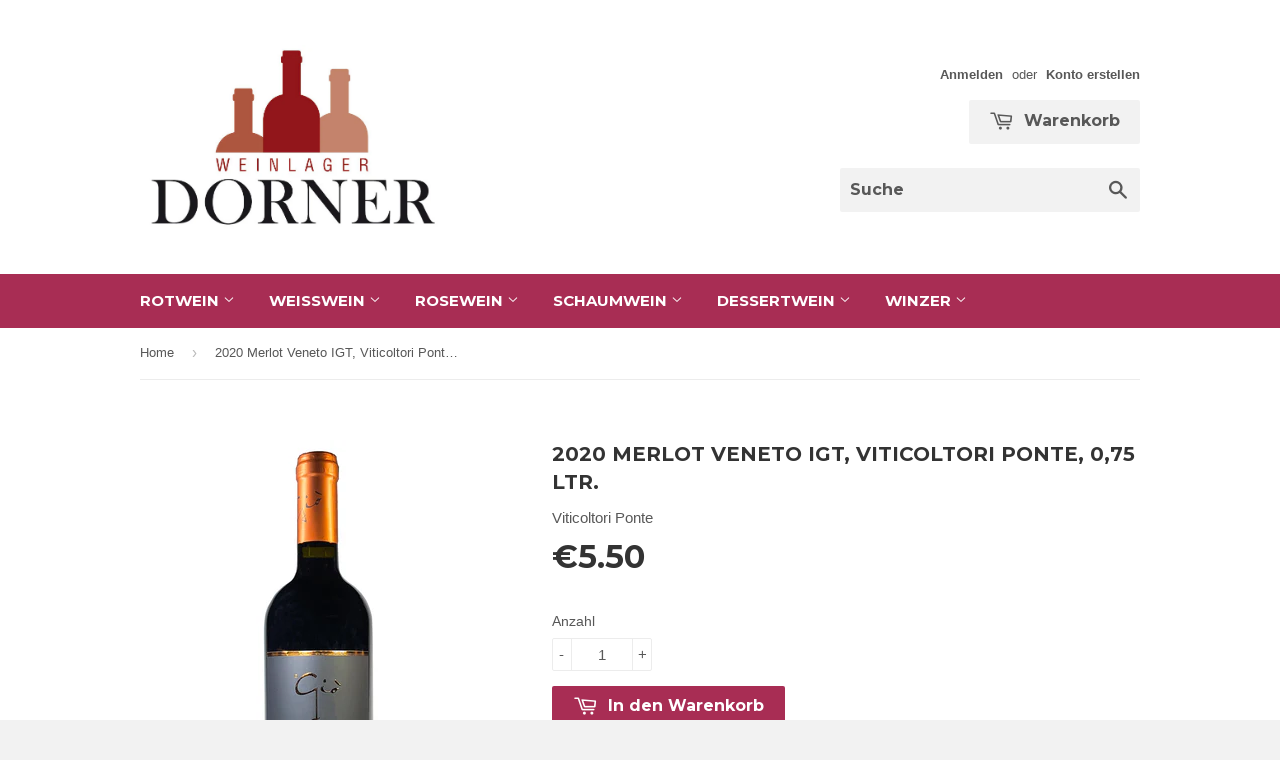

--- FILE ---
content_type: text/html; charset=utf-8
request_url: https://www.dorner-wein.de/products/2020-merlot-veneto-igt-viticoltori-ponte-0-75-ltr
body_size: 16081
content:
<!doctype html>
<!--[if lt IE 7]><html class="no-js lt-ie9 lt-ie8 lt-ie7" lang="de"> <![endif]-->
<!--[if IE 7]><html class="no-js lt-ie9 lt-ie8" lang="de"> <![endif]-->
<!--[if IE 8]><html class="no-js lt-ie9" lang="de"> <![endif]-->
<!--[if IE 9 ]><html class="ie9 no-js"> <![endif]-->
<!--[if (gt IE 9)|!(IE)]><!--> <html class="no-touch no-js"> <!--<![endif]-->
<head>

  <!-- Basic page needs ================================================== -->
  <meta charset="utf-8">
  <meta http-equiv="X-UA-Compatible" content="IE=edge,chrome=1">

  
  <link rel="shortcut icon" href="//www.dorner-wein.de/cdn/shop/t/5/assets/favicon.png?v=145323067934734754531761763204" type="image/png" />
  

  <!-- Title and description ================================================== -->
  <title>
  2020 Merlot Veneto IGT, Viticoltori Ponte, 0,75 ltr. &ndash; Dorner Weinlager
  </title>

  
  <meta name="description" content="2020 Merlot Veneto IGT, Viticoltori Ponte ✓ Topberatung bei Dorner Wein ✓ Direkt ab Lager ✓ Jetzt online kaufen!">
  

  <!-- Product meta ================================================== -->
  
  <meta property="og:type" content="product">
  <meta property="og:title" content="2020 Merlot Veneto IGT, Viticoltori Ponte, 0,75 ltr.">
  
  <meta property="og:image" content="http://www.dorner-wein.de/cdn/shop/files/PonteMerlot_c3b81580-6b53-4e1d-aa51-47bcf36b7741_grande.jpg?v=1683892849">
  <meta property="og:image:secure_url" content="https://www.dorner-wein.de/cdn/shop/files/PonteMerlot_c3b81580-6b53-4e1d-aa51-47bcf36b7741_grande.jpg?v=1683892849">
  
  <meta property="og:price:amount" content="5.50">
  <meta property="og:price:currency" content="EUR">


  <meta property="og:description" content="2020 Merlot Veneto IGT, Viticoltori Ponte ✓ Topberatung bei Dorner Wein ✓ Direkt ab Lager ✓ Jetzt online kaufen!">

  <meta property="og:url" content="https://www.dorner-wein.de/products/2020-merlot-veneto-igt-viticoltori-ponte-0-75-ltr">
  <meta property="og:site_name" content="Dorner Weinlager">

  
  
  
  <meta name="twitter:site" content="@">


  <meta name="twitter:card" content="product">
  <meta name="twitter:title" content="2020 Merlot Veneto IGT, Viticoltori Ponte, 0,75 ltr.">
  <meta name="twitter:description" content="Ponte Merlot Veneto IGT, 0,75 ltr.



Beschreibung


-


Passt zu


-


Rebsorten


Merlot


Ausbau


-


Alkohol in % Vol


12,0


Restzucker


k. A.


Säure


k. A.


Trinktemperatur


18-20° Grad


Hinweis


enthält Sulfite


Grundpreis


Preis pro 1 Liter 7,34 €



 
Gegebenenfalls fallen Versandkosten an.">
  <meta name="twitter:image" content="https://www.dorner-wein.de/cdn/shop/files/PonteMerlot_c3b81580-6b53-4e1d-aa51-47bcf36b7741_medium.jpg?v=1683892849">
  <meta name="twitter:image:width" content="240">
  <meta name="twitter:image:height" content="240">
  <meta name="twitter:label1" content="Price">
  <meta name="twitter:data1" content="&amp;euro;5.50 EUR">
  
  <meta name="twitter:label2" content="Brand">
  <meta name="twitter:data2" content="Viticoltori Ponte">
  



  <!-- Helpers ================================================== -->
  <link rel="canonical" href="https://www.dorner-wein.de/products/2020-merlot-veneto-igt-viticoltori-ponte-0-75-ltr">
  <meta name="viewport" content="width=device-width,initial-scale=1">

  
  <!-- Ajaxify Cart Plugin ================================================== -->
  <link href="//www.dorner-wein.de/cdn/shop/t/5/assets/ajaxify.scss.css?v=112523363752939129311761763204" rel="stylesheet" type="text/css" media="all" />
  

  <!-- CSS ================================================== -->
  <link href="//www.dorner-wein.de/cdn/shop/t/5/assets/timber.scss.css?v=90626405861530878661761833736" rel="stylesheet" type="text/css" media="all" />
  

  
    
    
    <link href="//fonts.googleapis.com/css?family=Montserrat:700" rel="stylesheet" type="text/css" media="all" />
  


  



  <!-- Header hook for plugins ================================================== -->
  <script>window.performance && window.performance.mark && window.performance.mark('shopify.content_for_header.start');</script><meta id="shopify-digital-wallet" name="shopify-digital-wallet" content="/6705717/digital_wallets/dialog">
<meta name="shopify-checkout-api-token" content="42fa6d36a1786643760ff0ea139281b4">
<link rel="alternate" type="application/json+oembed" href="https://www.dorner-wein.de/products/2020-merlot-veneto-igt-viticoltori-ponte-0-75-ltr.oembed">
<script async="async" src="/checkouts/internal/preloads.js?locale=de-DE"></script>
<link rel="preconnect" href="https://shop.app" crossorigin="anonymous">
<script async="async" src="https://shop.app/checkouts/internal/preloads.js?locale=de-DE&shop_id=6705717" crossorigin="anonymous"></script>
<script id="apple-pay-shop-capabilities" type="application/json">{"shopId":6705717,"countryCode":"DE","currencyCode":"EUR","merchantCapabilities":["supports3DS"],"merchantId":"gid:\/\/shopify\/Shop\/6705717","merchantName":"Dorner Weinlager","requiredBillingContactFields":["postalAddress","email"],"requiredShippingContactFields":["postalAddress","email"],"shippingType":"shipping","supportedNetworks":["visa","maestro","masterCard","amex"],"total":{"type":"pending","label":"Dorner Weinlager","amount":"1.00"},"shopifyPaymentsEnabled":true,"supportsSubscriptions":true}</script>
<script id="shopify-features" type="application/json">{"accessToken":"42fa6d36a1786643760ff0ea139281b4","betas":["rich-media-storefront-analytics"],"domain":"www.dorner-wein.de","predictiveSearch":true,"shopId":6705717,"locale":"de"}</script>
<script>var Shopify = Shopify || {};
Shopify.shop = "dorner-wein.myshopify.com";
Shopify.locale = "de";
Shopify.currency = {"active":"EUR","rate":"1.0"};
Shopify.country = "DE";
Shopify.theme = {"name":"Kopie von Supply","id":189098688776,"schema_name":null,"schema_version":null,"theme_store_id":679,"role":"main"};
Shopify.theme.handle = "null";
Shopify.theme.style = {"id":null,"handle":null};
Shopify.cdnHost = "www.dorner-wein.de/cdn";
Shopify.routes = Shopify.routes || {};
Shopify.routes.root = "/";</script>
<script type="module">!function(o){(o.Shopify=o.Shopify||{}).modules=!0}(window);</script>
<script>!function(o){function n(){var o=[];function n(){o.push(Array.prototype.slice.apply(arguments))}return n.q=o,n}var t=o.Shopify=o.Shopify||{};t.loadFeatures=n(),t.autoloadFeatures=n()}(window);</script>
<script>
  window.ShopifyPay = window.ShopifyPay || {};
  window.ShopifyPay.apiHost = "shop.app\/pay";
  window.ShopifyPay.redirectState = null;
</script>
<script id="shop-js-analytics" type="application/json">{"pageType":"product"}</script>
<script defer="defer" async type="module" src="//www.dorner-wein.de/cdn/shopifycloud/shop-js/modules/v2/client.init-shop-cart-sync_XknANqpX.de.esm.js"></script>
<script defer="defer" async type="module" src="//www.dorner-wein.de/cdn/shopifycloud/shop-js/modules/v2/chunk.common_DvdeXi9P.esm.js"></script>
<script type="module">
  await import("//www.dorner-wein.de/cdn/shopifycloud/shop-js/modules/v2/client.init-shop-cart-sync_XknANqpX.de.esm.js");
await import("//www.dorner-wein.de/cdn/shopifycloud/shop-js/modules/v2/chunk.common_DvdeXi9P.esm.js");

  window.Shopify.SignInWithShop?.initShopCartSync?.({"fedCMEnabled":true,"windoidEnabled":true});

</script>
<script>
  window.Shopify = window.Shopify || {};
  if (!window.Shopify.featureAssets) window.Shopify.featureAssets = {};
  window.Shopify.featureAssets['shop-js'] = {"shop-cart-sync":["modules/v2/client.shop-cart-sync_D9JQGxjh.de.esm.js","modules/v2/chunk.common_DvdeXi9P.esm.js"],"init-fed-cm":["modules/v2/client.init-fed-cm_DMo35JdQ.de.esm.js","modules/v2/chunk.common_DvdeXi9P.esm.js"],"init-windoid":["modules/v2/client.init-windoid_B3VvhkL7.de.esm.js","modules/v2/chunk.common_DvdeXi9P.esm.js"],"shop-cash-offers":["modules/v2/client.shop-cash-offers_CYQv6hn3.de.esm.js","modules/v2/chunk.common_DvdeXi9P.esm.js","modules/v2/chunk.modal_CkJq5XGD.esm.js"],"shop-button":["modules/v2/client.shop-button_Baq_RTkq.de.esm.js","modules/v2/chunk.common_DvdeXi9P.esm.js"],"init-shop-email-lookup-coordinator":["modules/v2/client.init-shop-email-lookup-coordinator_Bz_MA9Op.de.esm.js","modules/v2/chunk.common_DvdeXi9P.esm.js"],"shop-toast-manager":["modules/v2/client.shop-toast-manager_DCWfOqRF.de.esm.js","modules/v2/chunk.common_DvdeXi9P.esm.js"],"shop-login-button":["modules/v2/client.shop-login-button_caaxNUOr.de.esm.js","modules/v2/chunk.common_DvdeXi9P.esm.js","modules/v2/chunk.modal_CkJq5XGD.esm.js"],"avatar":["modules/v2/client.avatar_BTnouDA3.de.esm.js"],"init-shop-cart-sync":["modules/v2/client.init-shop-cart-sync_XknANqpX.de.esm.js","modules/v2/chunk.common_DvdeXi9P.esm.js"],"pay-button":["modules/v2/client.pay-button_CKXSOdRt.de.esm.js","modules/v2/chunk.common_DvdeXi9P.esm.js"],"init-shop-for-new-customer-accounts":["modules/v2/client.init-shop-for-new-customer-accounts_CbyP-mMl.de.esm.js","modules/v2/client.shop-login-button_caaxNUOr.de.esm.js","modules/v2/chunk.common_DvdeXi9P.esm.js","modules/v2/chunk.modal_CkJq5XGD.esm.js"],"init-customer-accounts-sign-up":["modules/v2/client.init-customer-accounts-sign-up_CDG_EMX9.de.esm.js","modules/v2/client.shop-login-button_caaxNUOr.de.esm.js","modules/v2/chunk.common_DvdeXi9P.esm.js","modules/v2/chunk.modal_CkJq5XGD.esm.js"],"shop-follow-button":["modules/v2/client.shop-follow-button_DKjGFHnv.de.esm.js","modules/v2/chunk.common_DvdeXi9P.esm.js","modules/v2/chunk.modal_CkJq5XGD.esm.js"],"checkout-modal":["modules/v2/client.checkout-modal_DiCgWgoC.de.esm.js","modules/v2/chunk.common_DvdeXi9P.esm.js","modules/v2/chunk.modal_CkJq5XGD.esm.js"],"init-customer-accounts":["modules/v2/client.init-customer-accounts_CBDBRCw9.de.esm.js","modules/v2/client.shop-login-button_caaxNUOr.de.esm.js","modules/v2/chunk.common_DvdeXi9P.esm.js","modules/v2/chunk.modal_CkJq5XGD.esm.js"],"lead-capture":["modules/v2/client.lead-capture_ASe7qa-m.de.esm.js","modules/v2/chunk.common_DvdeXi9P.esm.js","modules/v2/chunk.modal_CkJq5XGD.esm.js"],"shop-login":["modules/v2/client.shop-login_Cve_5msa.de.esm.js","modules/v2/chunk.common_DvdeXi9P.esm.js","modules/v2/chunk.modal_CkJq5XGD.esm.js"],"payment-terms":["modules/v2/client.payment-terms_D0YjRyyK.de.esm.js","modules/v2/chunk.common_DvdeXi9P.esm.js","modules/v2/chunk.modal_CkJq5XGD.esm.js"]};
</script>
<script id="__st">var __st={"a":6705717,"offset":3600,"reqid":"66a60a98-faa0-4c41-9624-3f2651aabd84-1768898826","pageurl":"www.dorner-wein.de\/products\/2020-merlot-veneto-igt-viticoltori-ponte-0-75-ltr","u":"e573578be3c5","p":"product","rtyp":"product","rid":8243735396616};</script>
<script>window.ShopifyPaypalV4VisibilityTracking = true;</script>
<script id="captcha-bootstrap">!function(){'use strict';const t='contact',e='account',n='new_comment',o=[[t,t],['blogs',n],['comments',n],[t,'customer']],c=[[e,'customer_login'],[e,'guest_login'],[e,'recover_customer_password'],[e,'create_customer']],r=t=>t.map((([t,e])=>`form[action*='/${t}']:not([data-nocaptcha='true']) input[name='form_type'][value='${e}']`)).join(','),a=t=>()=>t?[...document.querySelectorAll(t)].map((t=>t.form)):[];function s(){const t=[...o],e=r(t);return a(e)}const i='password',u='form_key',d=['recaptcha-v3-token','g-recaptcha-response','h-captcha-response',i],f=()=>{try{return window.sessionStorage}catch{return}},m='__shopify_v',_=t=>t.elements[u];function p(t,e,n=!1){try{const o=window.sessionStorage,c=JSON.parse(o.getItem(e)),{data:r}=function(t){const{data:e,action:n}=t;return t[m]||n?{data:e,action:n}:{data:t,action:n}}(c);for(const[e,n]of Object.entries(r))t.elements[e]&&(t.elements[e].value=n);n&&o.removeItem(e)}catch(o){console.error('form repopulation failed',{error:o})}}const l='form_type',E='cptcha';function T(t){t.dataset[E]=!0}const w=window,h=w.document,L='Shopify',v='ce_forms',y='captcha';let A=!1;((t,e)=>{const n=(g='f06e6c50-85a8-45c8-87d0-21a2b65856fe',I='https://cdn.shopify.com/shopifycloud/storefront-forms-hcaptcha/ce_storefront_forms_captcha_hcaptcha.v1.5.2.iife.js',D={infoText:'Durch hCaptcha geschützt',privacyText:'Datenschutz',termsText:'Allgemeine Geschäftsbedingungen'},(t,e,n)=>{const o=w[L][v],c=o.bindForm;if(c)return c(t,g,e,D).then(n);var r;o.q.push([[t,g,e,D],n]),r=I,A||(h.body.append(Object.assign(h.createElement('script'),{id:'captcha-provider',async:!0,src:r})),A=!0)});var g,I,D;w[L]=w[L]||{},w[L][v]=w[L][v]||{},w[L][v].q=[],w[L][y]=w[L][y]||{},w[L][y].protect=function(t,e){n(t,void 0,e),T(t)},Object.freeze(w[L][y]),function(t,e,n,w,h,L){const[v,y,A,g]=function(t,e,n){const i=e?o:[],u=t?c:[],d=[...i,...u],f=r(d),m=r(i),_=r(d.filter((([t,e])=>n.includes(e))));return[a(f),a(m),a(_),s()]}(w,h,L),I=t=>{const e=t.target;return e instanceof HTMLFormElement?e:e&&e.form},D=t=>v().includes(t);t.addEventListener('submit',(t=>{const e=I(t);if(!e)return;const n=D(e)&&!e.dataset.hcaptchaBound&&!e.dataset.recaptchaBound,o=_(e),c=g().includes(e)&&(!o||!o.value);(n||c)&&t.preventDefault(),c&&!n&&(function(t){try{if(!f())return;!function(t){const e=f();if(!e)return;const n=_(t);if(!n)return;const o=n.value;o&&e.removeItem(o)}(t);const e=Array.from(Array(32),(()=>Math.random().toString(36)[2])).join('');!function(t,e){_(t)||t.append(Object.assign(document.createElement('input'),{type:'hidden',name:u})),t.elements[u].value=e}(t,e),function(t,e){const n=f();if(!n)return;const o=[...t.querySelectorAll(`input[type='${i}']`)].map((({name:t})=>t)),c=[...d,...o],r={};for(const[a,s]of new FormData(t).entries())c.includes(a)||(r[a]=s);n.setItem(e,JSON.stringify({[m]:1,action:t.action,data:r}))}(t,e)}catch(e){console.error('failed to persist form',e)}}(e),e.submit())}));const S=(t,e)=>{t&&!t.dataset[E]&&(n(t,e.some((e=>e===t))),T(t))};for(const o of['focusin','change'])t.addEventListener(o,(t=>{const e=I(t);D(e)&&S(e,y())}));const B=e.get('form_key'),M=e.get(l),P=B&&M;t.addEventListener('DOMContentLoaded',(()=>{const t=y();if(P)for(const e of t)e.elements[l].value===M&&p(e,B);[...new Set([...A(),...v().filter((t=>'true'===t.dataset.shopifyCaptcha))])].forEach((e=>S(e,t)))}))}(h,new URLSearchParams(w.location.search),n,t,e,['guest_login'])})(!0,!0)}();</script>
<script integrity="sha256-4kQ18oKyAcykRKYeNunJcIwy7WH5gtpwJnB7kiuLZ1E=" data-source-attribution="shopify.loadfeatures" defer="defer" src="//www.dorner-wein.de/cdn/shopifycloud/storefront/assets/storefront/load_feature-a0a9edcb.js" crossorigin="anonymous"></script>
<script crossorigin="anonymous" defer="defer" src="//www.dorner-wein.de/cdn/shopifycloud/storefront/assets/shopify_pay/storefront-65b4c6d7.js?v=20250812"></script>
<script data-source-attribution="shopify.dynamic_checkout.dynamic.init">var Shopify=Shopify||{};Shopify.PaymentButton=Shopify.PaymentButton||{isStorefrontPortableWallets:!0,init:function(){window.Shopify.PaymentButton.init=function(){};var t=document.createElement("script");t.src="https://www.dorner-wein.de/cdn/shopifycloud/portable-wallets/latest/portable-wallets.de.js",t.type="module",document.head.appendChild(t)}};
</script>
<script data-source-attribution="shopify.dynamic_checkout.buyer_consent">
  function portableWalletsHideBuyerConsent(e){var t=document.getElementById("shopify-buyer-consent"),n=document.getElementById("shopify-subscription-policy-button");t&&n&&(t.classList.add("hidden"),t.setAttribute("aria-hidden","true"),n.removeEventListener("click",e))}function portableWalletsShowBuyerConsent(e){var t=document.getElementById("shopify-buyer-consent"),n=document.getElementById("shopify-subscription-policy-button");t&&n&&(t.classList.remove("hidden"),t.removeAttribute("aria-hidden"),n.addEventListener("click",e))}window.Shopify?.PaymentButton&&(window.Shopify.PaymentButton.hideBuyerConsent=portableWalletsHideBuyerConsent,window.Shopify.PaymentButton.showBuyerConsent=portableWalletsShowBuyerConsent);
</script>
<script data-source-attribution="shopify.dynamic_checkout.cart.bootstrap">document.addEventListener("DOMContentLoaded",(function(){function t(){return document.querySelector("shopify-accelerated-checkout-cart, shopify-accelerated-checkout")}if(t())Shopify.PaymentButton.init();else{new MutationObserver((function(e,n){t()&&(Shopify.PaymentButton.init(),n.disconnect())})).observe(document.body,{childList:!0,subtree:!0})}}));
</script>
<link id="shopify-accelerated-checkout-styles" rel="stylesheet" media="screen" href="https://www.dorner-wein.de/cdn/shopifycloud/portable-wallets/latest/accelerated-checkout-backwards-compat.css" crossorigin="anonymous">
<style id="shopify-accelerated-checkout-cart">
        #shopify-buyer-consent {
  margin-top: 1em;
  display: inline-block;
  width: 100%;
}

#shopify-buyer-consent.hidden {
  display: none;
}

#shopify-subscription-policy-button {
  background: none;
  border: none;
  padding: 0;
  text-decoration: underline;
  font-size: inherit;
  cursor: pointer;
}

#shopify-subscription-policy-button::before {
  box-shadow: none;
}

      </style>

<script>window.performance && window.performance.mark && window.performance.mark('shopify.content_for_header.end');</script>

  

<!--[if lt IE 9]>
<script src="//html5shiv.googlecode.com/svn/trunk/html5.js" type="text/javascript"></script>
<script src="//www.dorner-wein.de/cdn/shop/t/5/assets/respond.min.js?v=52248677837542619231761763204" type="text/javascript"></script>
<link href="//www.dorner-wein.de/cdn/shop/t/5/assets/respond-proxy.html" id="respond-proxy" rel="respond-proxy" />
<link href="//www.dorner-wein.de/search?q=7c949bf7e1fcb142c2e5428fcdb5b6bd" id="respond-redirect" rel="respond-redirect" />
<script src="//www.dorner-wein.de/search?q=7c949bf7e1fcb142c2e5428fcdb5b6bd" type="text/javascript"></script>
<![endif]-->


  
  

  <script src="//ajax.googleapis.com/ajax/libs/jquery/1.11.0/jquery.min.js" type="text/javascript"></script>
  <script src="//www.dorner-wein.de/cdn/shop/t/5/assets/modernizr.min.js?v=26620055551102246001761763204" type="text/javascript"></script>
<meta name="google-site-verification" content="hiLfCrtcuRpLVFuSJvd7Nj4TksKx5hgzCbK_Hx1EwT8" />
<link href="https://monorail-edge.shopifysvc.com" rel="dns-prefetch">
<script>(function(){if ("sendBeacon" in navigator && "performance" in window) {try {var session_token_from_headers = performance.getEntriesByType('navigation')[0].serverTiming.find(x => x.name == '_s').description;} catch {var session_token_from_headers = undefined;}var session_cookie_matches = document.cookie.match(/_shopify_s=([^;]*)/);var session_token_from_cookie = session_cookie_matches && session_cookie_matches.length === 2 ? session_cookie_matches[1] : "";var session_token = session_token_from_headers || session_token_from_cookie || "";function handle_abandonment_event(e) {var entries = performance.getEntries().filter(function(entry) {return /monorail-edge.shopifysvc.com/.test(entry.name);});if (!window.abandonment_tracked && entries.length === 0) {window.abandonment_tracked = true;var currentMs = Date.now();var navigation_start = performance.timing.navigationStart;var payload = {shop_id: 6705717,url: window.location.href,navigation_start,duration: currentMs - navigation_start,session_token,page_type: "product"};window.navigator.sendBeacon("https://monorail-edge.shopifysvc.com/v1/produce", JSON.stringify({schema_id: "online_store_buyer_site_abandonment/1.1",payload: payload,metadata: {event_created_at_ms: currentMs,event_sent_at_ms: currentMs}}));}}window.addEventListener('pagehide', handle_abandonment_event);}}());</script>
<script id="web-pixels-manager-setup">(function e(e,d,r,n,o){if(void 0===o&&(o={}),!Boolean(null===(a=null===(i=window.Shopify)||void 0===i?void 0:i.analytics)||void 0===a?void 0:a.replayQueue)){var i,a;window.Shopify=window.Shopify||{};var t=window.Shopify;t.analytics=t.analytics||{};var s=t.analytics;s.replayQueue=[],s.publish=function(e,d,r){return s.replayQueue.push([e,d,r]),!0};try{self.performance.mark("wpm:start")}catch(e){}var l=function(){var e={modern:/Edge?\/(1{2}[4-9]|1[2-9]\d|[2-9]\d{2}|\d{4,})\.\d+(\.\d+|)|Firefox\/(1{2}[4-9]|1[2-9]\d|[2-9]\d{2}|\d{4,})\.\d+(\.\d+|)|Chrom(ium|e)\/(9{2}|\d{3,})\.\d+(\.\d+|)|(Maci|X1{2}).+ Version\/(15\.\d+|(1[6-9]|[2-9]\d|\d{3,})\.\d+)([,.]\d+|)( \(\w+\)|)( Mobile\/\w+|) Safari\/|Chrome.+OPR\/(9{2}|\d{3,})\.\d+\.\d+|(CPU[ +]OS|iPhone[ +]OS|CPU[ +]iPhone|CPU IPhone OS|CPU iPad OS)[ +]+(15[._]\d+|(1[6-9]|[2-9]\d|\d{3,})[._]\d+)([._]\d+|)|Android:?[ /-](13[3-9]|1[4-9]\d|[2-9]\d{2}|\d{4,})(\.\d+|)(\.\d+|)|Android.+Firefox\/(13[5-9]|1[4-9]\d|[2-9]\d{2}|\d{4,})\.\d+(\.\d+|)|Android.+Chrom(ium|e)\/(13[3-9]|1[4-9]\d|[2-9]\d{2}|\d{4,})\.\d+(\.\d+|)|SamsungBrowser\/([2-9]\d|\d{3,})\.\d+/,legacy:/Edge?\/(1[6-9]|[2-9]\d|\d{3,})\.\d+(\.\d+|)|Firefox\/(5[4-9]|[6-9]\d|\d{3,})\.\d+(\.\d+|)|Chrom(ium|e)\/(5[1-9]|[6-9]\d|\d{3,})\.\d+(\.\d+|)([\d.]+$|.*Safari\/(?![\d.]+ Edge\/[\d.]+$))|(Maci|X1{2}).+ Version\/(10\.\d+|(1[1-9]|[2-9]\d|\d{3,})\.\d+)([,.]\d+|)( \(\w+\)|)( Mobile\/\w+|) Safari\/|Chrome.+OPR\/(3[89]|[4-9]\d|\d{3,})\.\d+\.\d+|(CPU[ +]OS|iPhone[ +]OS|CPU[ +]iPhone|CPU IPhone OS|CPU iPad OS)[ +]+(10[._]\d+|(1[1-9]|[2-9]\d|\d{3,})[._]\d+)([._]\d+|)|Android:?[ /-](13[3-9]|1[4-9]\d|[2-9]\d{2}|\d{4,})(\.\d+|)(\.\d+|)|Mobile Safari.+OPR\/([89]\d|\d{3,})\.\d+\.\d+|Android.+Firefox\/(13[5-9]|1[4-9]\d|[2-9]\d{2}|\d{4,})\.\d+(\.\d+|)|Android.+Chrom(ium|e)\/(13[3-9]|1[4-9]\d|[2-9]\d{2}|\d{4,})\.\d+(\.\d+|)|Android.+(UC? ?Browser|UCWEB|U3)[ /]?(15\.([5-9]|\d{2,})|(1[6-9]|[2-9]\d|\d{3,})\.\d+)\.\d+|SamsungBrowser\/(5\.\d+|([6-9]|\d{2,})\.\d+)|Android.+MQ{2}Browser\/(14(\.(9|\d{2,})|)|(1[5-9]|[2-9]\d|\d{3,})(\.\d+|))(\.\d+|)|K[Aa][Ii]OS\/(3\.\d+|([4-9]|\d{2,})\.\d+)(\.\d+|)/},d=e.modern,r=e.legacy,n=navigator.userAgent;return n.match(d)?"modern":n.match(r)?"legacy":"unknown"}(),u="modern"===l?"modern":"legacy",c=(null!=n?n:{modern:"",legacy:""})[u],f=function(e){return[e.baseUrl,"/wpm","/b",e.hashVersion,"modern"===e.buildTarget?"m":"l",".js"].join("")}({baseUrl:d,hashVersion:r,buildTarget:u}),m=function(e){var d=e.version,r=e.bundleTarget,n=e.surface,o=e.pageUrl,i=e.monorailEndpoint;return{emit:function(e){var a=e.status,t=e.errorMsg,s=(new Date).getTime(),l=JSON.stringify({metadata:{event_sent_at_ms:s},events:[{schema_id:"web_pixels_manager_load/3.1",payload:{version:d,bundle_target:r,page_url:o,status:a,surface:n,error_msg:t},metadata:{event_created_at_ms:s}}]});if(!i)return console&&console.warn&&console.warn("[Web Pixels Manager] No Monorail endpoint provided, skipping logging."),!1;try{return self.navigator.sendBeacon.bind(self.navigator)(i,l)}catch(e){}var u=new XMLHttpRequest;try{return u.open("POST",i,!0),u.setRequestHeader("Content-Type","text/plain"),u.send(l),!0}catch(e){return console&&console.warn&&console.warn("[Web Pixels Manager] Got an unhandled error while logging to Monorail."),!1}}}}({version:r,bundleTarget:l,surface:e.surface,pageUrl:self.location.href,monorailEndpoint:e.monorailEndpoint});try{o.browserTarget=l,function(e){var d=e.src,r=e.async,n=void 0===r||r,o=e.onload,i=e.onerror,a=e.sri,t=e.scriptDataAttributes,s=void 0===t?{}:t,l=document.createElement("script"),u=document.querySelector("head"),c=document.querySelector("body");if(l.async=n,l.src=d,a&&(l.integrity=a,l.crossOrigin="anonymous"),s)for(var f in s)if(Object.prototype.hasOwnProperty.call(s,f))try{l.dataset[f]=s[f]}catch(e){}if(o&&l.addEventListener("load",o),i&&l.addEventListener("error",i),u)u.appendChild(l);else{if(!c)throw new Error("Did not find a head or body element to append the script");c.appendChild(l)}}({src:f,async:!0,onload:function(){if(!function(){var e,d;return Boolean(null===(d=null===(e=window.Shopify)||void 0===e?void 0:e.analytics)||void 0===d?void 0:d.initialized)}()){var d=window.webPixelsManager.init(e)||void 0;if(d){var r=window.Shopify.analytics;r.replayQueue.forEach((function(e){var r=e[0],n=e[1],o=e[2];d.publishCustomEvent(r,n,o)})),r.replayQueue=[],r.publish=d.publishCustomEvent,r.visitor=d.visitor,r.initialized=!0}}},onerror:function(){return m.emit({status:"failed",errorMsg:"".concat(f," has failed to load")})},sri:function(e){var d=/^sha384-[A-Za-z0-9+/=]+$/;return"string"==typeof e&&d.test(e)}(c)?c:"",scriptDataAttributes:o}),m.emit({status:"loading"})}catch(e){m.emit({status:"failed",errorMsg:(null==e?void 0:e.message)||"Unknown error"})}}})({shopId: 6705717,storefrontBaseUrl: "https://www.dorner-wein.de",extensionsBaseUrl: "https://extensions.shopifycdn.com/cdn/shopifycloud/web-pixels-manager",monorailEndpoint: "https://monorail-edge.shopifysvc.com/unstable/produce_batch",surface: "storefront-renderer",enabledBetaFlags: ["2dca8a86"],webPixelsConfigList: [{"id":"shopify-app-pixel","configuration":"{}","eventPayloadVersion":"v1","runtimeContext":"STRICT","scriptVersion":"0450","apiClientId":"shopify-pixel","type":"APP","privacyPurposes":["ANALYTICS","MARKETING"]},{"id":"shopify-custom-pixel","eventPayloadVersion":"v1","runtimeContext":"LAX","scriptVersion":"0450","apiClientId":"shopify-pixel","type":"CUSTOM","privacyPurposes":["ANALYTICS","MARKETING"]}],isMerchantRequest: false,initData: {"shop":{"name":"Dorner Weinlager","paymentSettings":{"currencyCode":"EUR"},"myshopifyDomain":"dorner-wein.myshopify.com","countryCode":"DE","storefrontUrl":"https:\/\/www.dorner-wein.de"},"customer":null,"cart":null,"checkout":null,"productVariants":[{"price":{"amount":5.5,"currencyCode":"EUR"},"product":{"title":"2020 Merlot Veneto IGT, Viticoltori Ponte, 0,75 ltr.","vendor":"Viticoltori Ponte","id":"8243735396616","untranslatedTitle":"2020 Merlot Veneto IGT, Viticoltori Ponte, 0,75 ltr.","url":"\/products\/2020-merlot-veneto-igt-viticoltori-ponte-0-75-ltr","type":"Rotwein"},"id":"44450875212040","image":{"src":"\/\/www.dorner-wein.de\/cdn\/shop\/files\/PonteMerlot_c3b81580-6b53-4e1d-aa51-47bcf36b7741.jpg?v=1683892849"},"sku":"","title":"Default Title","untranslatedTitle":"Default Title"}],"purchasingCompany":null},},"https://www.dorner-wein.de/cdn","fcfee988w5aeb613cpc8e4bc33m6693e112",{"modern":"","legacy":""},{"shopId":"6705717","storefrontBaseUrl":"https:\/\/www.dorner-wein.de","extensionBaseUrl":"https:\/\/extensions.shopifycdn.com\/cdn\/shopifycloud\/web-pixels-manager","surface":"storefront-renderer","enabledBetaFlags":"[\"2dca8a86\"]","isMerchantRequest":"false","hashVersion":"fcfee988w5aeb613cpc8e4bc33m6693e112","publish":"custom","events":"[[\"page_viewed\",{}],[\"product_viewed\",{\"productVariant\":{\"price\":{\"amount\":5.5,\"currencyCode\":\"EUR\"},\"product\":{\"title\":\"2020 Merlot Veneto IGT, Viticoltori Ponte, 0,75 ltr.\",\"vendor\":\"Viticoltori Ponte\",\"id\":\"8243735396616\",\"untranslatedTitle\":\"2020 Merlot Veneto IGT, Viticoltori Ponte, 0,75 ltr.\",\"url\":\"\/products\/2020-merlot-veneto-igt-viticoltori-ponte-0-75-ltr\",\"type\":\"Rotwein\"},\"id\":\"44450875212040\",\"image\":{\"src\":\"\/\/www.dorner-wein.de\/cdn\/shop\/files\/PonteMerlot_c3b81580-6b53-4e1d-aa51-47bcf36b7741.jpg?v=1683892849\"},\"sku\":\"\",\"title\":\"Default Title\",\"untranslatedTitle\":\"Default Title\"}}]]"});</script><script>
  window.ShopifyAnalytics = window.ShopifyAnalytics || {};
  window.ShopifyAnalytics.meta = window.ShopifyAnalytics.meta || {};
  window.ShopifyAnalytics.meta.currency = 'EUR';
  var meta = {"product":{"id":8243735396616,"gid":"gid:\/\/shopify\/Product\/8243735396616","vendor":"Viticoltori Ponte","type":"Rotwein","handle":"2020-merlot-veneto-igt-viticoltori-ponte-0-75-ltr","variants":[{"id":44450875212040,"price":550,"name":"2020 Merlot Veneto IGT, Viticoltori Ponte, 0,75 ltr.","public_title":null,"sku":""}],"remote":false},"page":{"pageType":"product","resourceType":"product","resourceId":8243735396616,"requestId":"66a60a98-faa0-4c41-9624-3f2651aabd84-1768898826"}};
  for (var attr in meta) {
    window.ShopifyAnalytics.meta[attr] = meta[attr];
  }
</script>
<script class="analytics">
  (function () {
    var customDocumentWrite = function(content) {
      var jquery = null;

      if (window.jQuery) {
        jquery = window.jQuery;
      } else if (window.Checkout && window.Checkout.$) {
        jquery = window.Checkout.$;
      }

      if (jquery) {
        jquery('body').append(content);
      }
    };

    var hasLoggedConversion = function(token) {
      if (token) {
        return document.cookie.indexOf('loggedConversion=' + token) !== -1;
      }
      return false;
    }

    var setCookieIfConversion = function(token) {
      if (token) {
        var twoMonthsFromNow = new Date(Date.now());
        twoMonthsFromNow.setMonth(twoMonthsFromNow.getMonth() + 2);

        document.cookie = 'loggedConversion=' + token + '; expires=' + twoMonthsFromNow;
      }
    }

    var trekkie = window.ShopifyAnalytics.lib = window.trekkie = window.trekkie || [];
    if (trekkie.integrations) {
      return;
    }
    trekkie.methods = [
      'identify',
      'page',
      'ready',
      'track',
      'trackForm',
      'trackLink'
    ];
    trekkie.factory = function(method) {
      return function() {
        var args = Array.prototype.slice.call(arguments);
        args.unshift(method);
        trekkie.push(args);
        return trekkie;
      };
    };
    for (var i = 0; i < trekkie.methods.length; i++) {
      var key = trekkie.methods[i];
      trekkie[key] = trekkie.factory(key);
    }
    trekkie.load = function(config) {
      trekkie.config = config || {};
      trekkie.config.initialDocumentCookie = document.cookie;
      var first = document.getElementsByTagName('script')[0];
      var script = document.createElement('script');
      script.type = 'text/javascript';
      script.onerror = function(e) {
        var scriptFallback = document.createElement('script');
        scriptFallback.type = 'text/javascript';
        scriptFallback.onerror = function(error) {
                var Monorail = {
      produce: function produce(monorailDomain, schemaId, payload) {
        var currentMs = new Date().getTime();
        var event = {
          schema_id: schemaId,
          payload: payload,
          metadata: {
            event_created_at_ms: currentMs,
            event_sent_at_ms: currentMs
          }
        };
        return Monorail.sendRequest("https://" + monorailDomain + "/v1/produce", JSON.stringify(event));
      },
      sendRequest: function sendRequest(endpointUrl, payload) {
        // Try the sendBeacon API
        if (window && window.navigator && typeof window.navigator.sendBeacon === 'function' && typeof window.Blob === 'function' && !Monorail.isIos12()) {
          var blobData = new window.Blob([payload], {
            type: 'text/plain'
          });

          if (window.navigator.sendBeacon(endpointUrl, blobData)) {
            return true;
          } // sendBeacon was not successful

        } // XHR beacon

        var xhr = new XMLHttpRequest();

        try {
          xhr.open('POST', endpointUrl);
          xhr.setRequestHeader('Content-Type', 'text/plain');
          xhr.send(payload);
        } catch (e) {
          console.log(e);
        }

        return false;
      },
      isIos12: function isIos12() {
        return window.navigator.userAgent.lastIndexOf('iPhone; CPU iPhone OS 12_') !== -1 || window.navigator.userAgent.lastIndexOf('iPad; CPU OS 12_') !== -1;
      }
    };
    Monorail.produce('monorail-edge.shopifysvc.com',
      'trekkie_storefront_load_errors/1.1',
      {shop_id: 6705717,
      theme_id: 189098688776,
      app_name: "storefront",
      context_url: window.location.href,
      source_url: "//www.dorner-wein.de/cdn/s/trekkie.storefront.cd680fe47e6c39ca5d5df5f0a32d569bc48c0f27.min.js"});

        };
        scriptFallback.async = true;
        scriptFallback.src = '//www.dorner-wein.de/cdn/s/trekkie.storefront.cd680fe47e6c39ca5d5df5f0a32d569bc48c0f27.min.js';
        first.parentNode.insertBefore(scriptFallback, first);
      };
      script.async = true;
      script.src = '//www.dorner-wein.de/cdn/s/trekkie.storefront.cd680fe47e6c39ca5d5df5f0a32d569bc48c0f27.min.js';
      first.parentNode.insertBefore(script, first);
    };
    trekkie.load(
      {"Trekkie":{"appName":"storefront","development":false,"defaultAttributes":{"shopId":6705717,"isMerchantRequest":null,"themeId":189098688776,"themeCityHash":"16014452891722303677","contentLanguage":"de","currency":"EUR","eventMetadataId":"664501f9-4b3d-4138-9bb8-a380ed360bf6"},"isServerSideCookieWritingEnabled":true,"monorailRegion":"shop_domain","enabledBetaFlags":["65f19447"]},"Session Attribution":{},"S2S":{"facebookCapiEnabled":false,"source":"trekkie-storefront-renderer","apiClientId":580111}}
    );

    var loaded = false;
    trekkie.ready(function() {
      if (loaded) return;
      loaded = true;

      window.ShopifyAnalytics.lib = window.trekkie;

      var originalDocumentWrite = document.write;
      document.write = customDocumentWrite;
      try { window.ShopifyAnalytics.merchantGoogleAnalytics.call(this); } catch(error) {};
      document.write = originalDocumentWrite;

      window.ShopifyAnalytics.lib.page(null,{"pageType":"product","resourceType":"product","resourceId":8243735396616,"requestId":"66a60a98-faa0-4c41-9624-3f2651aabd84-1768898826","shopifyEmitted":true});

      var match = window.location.pathname.match(/checkouts\/(.+)\/(thank_you|post_purchase)/)
      var token = match? match[1]: undefined;
      if (!hasLoggedConversion(token)) {
        setCookieIfConversion(token);
        window.ShopifyAnalytics.lib.track("Viewed Product",{"currency":"EUR","variantId":44450875212040,"productId":8243735396616,"productGid":"gid:\/\/shopify\/Product\/8243735396616","name":"2020 Merlot Veneto IGT, Viticoltori Ponte, 0,75 ltr.","price":"5.50","sku":"","brand":"Viticoltori Ponte","variant":null,"category":"Rotwein","nonInteraction":true,"remote":false},undefined,undefined,{"shopifyEmitted":true});
      window.ShopifyAnalytics.lib.track("monorail:\/\/trekkie_storefront_viewed_product\/1.1",{"currency":"EUR","variantId":44450875212040,"productId":8243735396616,"productGid":"gid:\/\/shopify\/Product\/8243735396616","name":"2020 Merlot Veneto IGT, Viticoltori Ponte, 0,75 ltr.","price":"5.50","sku":"","brand":"Viticoltori Ponte","variant":null,"category":"Rotwein","nonInteraction":true,"remote":false,"referer":"https:\/\/www.dorner-wein.de\/products\/2020-merlot-veneto-igt-viticoltori-ponte-0-75-ltr"});
      }
    });


        var eventsListenerScript = document.createElement('script');
        eventsListenerScript.async = true;
        eventsListenerScript.src = "//www.dorner-wein.de/cdn/shopifycloud/storefront/assets/shop_events_listener-3da45d37.js";
        document.getElementsByTagName('head')[0].appendChild(eventsListenerScript);

})();</script>
<script
  defer
  src="https://www.dorner-wein.de/cdn/shopifycloud/perf-kit/shopify-perf-kit-3.0.4.min.js"
  data-application="storefront-renderer"
  data-shop-id="6705717"
  data-render-region="gcp-us-east1"
  data-page-type="product"
  data-theme-instance-id="189098688776"
  data-theme-name=""
  data-theme-version=""
  data-monorail-region="shop_domain"
  data-resource-timing-sampling-rate="10"
  data-shs="true"
  data-shs-beacon="true"
  data-shs-export-with-fetch="true"
  data-shs-logs-sample-rate="1"
  data-shs-beacon-endpoint="https://www.dorner-wein.de/api/collect"
></script>
</head>

<body id="2020-merlot-veneto-igt-viticoltori-ponte-0-75-ltr" class="template-product" >

  <header class="site-header" role="banner">
    <div class="wrapper">

      <div class="grid--full">
        <div class="grid-item large--one-half">
          
            <div class="h1 header-logo large--left" itemscope itemtype="http://schema.org/Organization">
          
            
              <a href="/" itemprop="url">
                <img src="//www.dorner-wein.de/cdn/shop/t/5/assets/logo.png?v=169157792984212654771761763204" alt="Dorner Weinlager" itemprop="logo">
              </a>
            
          
            </div>
          
        </div>

        <div class="grid-item large--one-half text-center large--text-right">
          
            <div class="site-header--text-links medium-down--hide">
              

              
                <span class="site-header--meta-links medium-down--hide">
                  
                    <a href="/account/login" id="customer_login_link">Anmelden</a>
                    
                    <span class="site-header--spacer">oder</span>
                    <a href="/account/register" id="customer_register_link">Konto erstellen</a>
                    
                  
                </span>
              
            </div>

            <br class="medium-down--hide">
          

         

          <a href="/cart" class="header-cart-btn cart-toggle">
            <span class="icon icon-cart"></span>
            Warenkorb <span id="cartCount" class="hidden-count">0</span>
          </a><br><br> <form action="/search" method="get" class="search-bar" role="search" >
  <input type="hidden" name="type" value="product" cols="20">

  <input type="search" name="q" value="" placeholder="Suche" aria-label="Suche">
  <button type="submit" class="search-bar--submit icon-fallback-text">
    <span class="icon icon-search" aria-hidden="true"></span>
    <span class="fallback-text">Suche</span>
  </button>
</form>

        </div>
      </div>

    </div>
  </header>

  <nav class="nav-bar" role="navigation">
    <div class="wrapper">
      <form action="/search" method="get" class="search-bar" role="search" >
  <input type="hidden" name="type" value="product" cols="20">

  <input type="search" name="q" value="" placeholder="Suche" aria-label="Suche">
  <button type="submit" class="search-bar--submit icon-fallback-text">
    <span class="icon icon-search" aria-hidden="true"></span>
    <span class="fallback-text">Suche</span>
  </button>
</form>

      <ul class="site-nav" id="accessibleNav">
  
  <li class="large--hide"><a href="/">Home</a></li>
  
  
    
    
      <li class="site-nav--has-dropdown" aria-haspopup="true">
        <a href="/collections/rotwein">
          Rotwein
          <span class="icon-fallback-text">
            <span class="icon icon-arrow-down" aria-hidden="true"></span>
          </span>
        </a>
        <ul class="site-nav--dropdown">
          
            <li ><a href="/collections/rotwein-australien">Australien</a></li>
          
            <li ><a href="/collections/rotwein-deutschland">Deutschland</a></li>
          
            <li ><a href="/collections/rotwein-frankreich">Frankreich</a></li>
          
            <li ><a href="/collections/rotwein-italien">Italien</a></li>
          
            <li ><a href="/collections/rotwein-kalifornien">Kalifornien</a></li>
          
            <li ><a href="/collections/rotwein-osterreich">Österreich</a></li>
          
            <li ><a href="/collections/rotwein-portugal">Portugal</a></li>
          
            <li ><a href="/collections/rotwein-spanien">Spanien</a></li>
          
        </ul>
      </li>
    
  
    
    
      <li class="site-nav--has-dropdown" aria-haspopup="true">
        <a href="/collections/weisswein">
          Weisswein
          <span class="icon-fallback-text">
            <span class="icon icon-arrow-down" aria-hidden="true"></span>
          </span>
        </a>
        <ul class="site-nav--dropdown">
          
            <li ><a href="/collections/weisswein-deutschland">Deutschland</a></li>
          
            <li ><a href="/collections/weisswein-italien">Italien</a></li>
          
            <li ><a href="/collections/weisswein-osterreich">Österreich</a></li>
          
            <li ><a href="/collections/weisswein-portugal">Portugal</a></li>
          
            <li ><a href="/collections/weisswein-spanien">Spanien</a></li>
          
            <li ><a href="/collections/weisswein-frankreich">Frankreich</a></li>
          
        </ul>
      </li>
    
  
    
    
      <li class="site-nav--has-dropdown" aria-haspopup="true">
        <a href="/collections/rosewein">
          Rosewein
          <span class="icon-fallback-text">
            <span class="icon icon-arrow-down" aria-hidden="true"></span>
          </span>
        </a>
        <ul class="site-nav--dropdown">
          
            <li ><a href="/collections/rosewein-portugal">Portugal</a></li>
          
            <li ><a href="/collections/rosewein-spanien">Spanien</a></li>
          
            <li ><a href="/collections/rosewein-deutschland">Deutschland</a></li>
          
            <li ><a href="/collections/rosewein-italien">Italien</a></li>
          
            <li ><a href="/collections/rosewein-frankreich">Frankreich</a></li>
          
        </ul>
      </li>
    
  
    
    
      <li class="site-nav--has-dropdown" aria-haspopup="true">
        <a href="/collections/schaumwein">
          Schaumwein
          <span class="icon-fallback-text">
            <span class="icon icon-arrow-down" aria-hidden="true"></span>
          </span>
        </a>
        <ul class="site-nav--dropdown">
          
            <li ><a href="/collections/schaumwein-deutschland">Deutschland</a></li>
          
            <li ><a href="/collections/schaumwein-frankreich">Frankreich</a></li>
          
            <li ><a href="/collections/schaumwein-italien">Italien</a></li>
          
        </ul>
      </li>
    
  
    
    
      <li class="site-nav--has-dropdown" aria-haspopup="true">
        <a href="/collections/dessertwein">
          Dessertwein
          <span class="icon-fallback-text">
            <span class="icon icon-arrow-down" aria-hidden="true"></span>
          </span>
        </a>
        <ul class="site-nav--dropdown">
          
            <li ><a href="/collections/dessertwein-deutschland">Deutschland</a></li>
          
            <li ><a href="/collections/dessertwein-italien">Italien</a></li>
          
            <li ><a href="/collections/dessertwein-frankreich">Frankreich</a></li>
          
            <li ><a href="/collections/dessertwein-portugal">Portugal</a></li>
          
        </ul>
      </li>
    
  
    
    
      <li class="site-nav--has-dropdown" aria-haspopup="true">
        <a href="/collections/winzer">
          Winzer
          <span class="icon-fallback-text">
            <span class="icon icon-arrow-down" aria-hidden="true"></span>
          </span>
        </a>
        <ul class="site-nav--dropdown">
          
            <li ><a href="/collections/alain-jaume">Alain Jaume</a></li>
          
            <li ><a href="/collections/champagne-telmont">Champagne Telmont</a></li>
          
            <li ><a href="/collections/winzer-chateau-de-tracy">Château de Tracy</a></li>
          
            <li ><a href="/collections/comenda-grande">Comenda Grande</a></li>
          
            <li ><a href="/collections/domaine-cauhape">Domaine Cauhapé</a></li>
          
            <li ><a href="/collections/winzer-domaine-des-chaumes">Domaine des Chaumes</a></li>
          
            <li ><a href="/collections/gut-hermannsberg">Gut Hermannsberg</a></li>
          
            <li ><a href="/collections/winzer-la-cour-des-dames">La Cour des Dames</a></li>
          
            <li ><a href="/collections/winzer-les-vignerons-daghione">Les Vignerons d&#39;Aghione</a></li>
          
            <li ><a href="/collections/marchesi-antinori">Marchesi Antinori</a></li>
          
            <li ><a href="/collections/winzer-oliver-zeter">Oliver Zeter</a></li>
          
            <li ><a href="/collections/winzer-quinta-de-gomariz">Quinta de Gomariz</a></li>
          
            <li ><a href="/collections/villa-schinosa">Villa Schinosa</a></li>
          
            <li ><a href="/collections/winzer-viticoltori-ponte">Viticoltori Ponte</a></li>
          
            <li ><a href="/collections/weingut-bernhard">Weingut Bernhard</a></li>
          
            <li ><a href="/collections/weingut-burg-ravensburg">Weingut Burg Ravensburg</a></li>
          
            <li ><a href="/collections/weingut-doennhoff">Weingut Dönnhoff</a></li>
          
            <li ><a href="/collections/weingut-heitlinger">Weingut Heitlinger</a></li>
          
            <li ><a href="/collections/weingut-neuspergerhof">Weingut Neuspergerhof</a></li>
          
            <li ><a href="/collections/weingut-van-volxem">Weingut Van Volxem</a></li>
          
        </ul>
      </li>
    
  

  
    
      <li class="customer-navlink large--hide"><a href="/account/login" id="customer_login_link">Anmelden</a></li>
      
      <li class="customer-navlink large--hide"><a href="/account/register" id="customer_register_link">Kundenkonto erstellen</a></li>
      
    
  
</ul>

    </div>
  </nav>

  <div id="mobileNavBar">
    <div class="display-table-cell">
      <a class="menu-toggle mobileNavBar-link">Menü</a>
    </div>
    <div class="display-table-cell">
      <a href="/cart" class="cart-toggle mobileNavBar-link">
        <span class="icon icon-cart"></span>
        Warenkorb
      </a>
    </div>
  </div>

  <main class="wrapper main-content" role="main">

    




<nav class="breadcrumb" role="navigation" aria-label="breadcrumbs">
  <a href="/" title="Back to the frontpage">Home</a>

  

    
    <span class="divider" aria-hidden="true">&rsaquo;</span>
    <span class="breadcrumb--truncate">2020 Merlot Veneto IGT, Viticoltori Ponte, 0,75 ltr.</span>

  
   
 

</nav>



<div class="grid" itemscope itemtype="http://schema.org/Product">
  <meta itemprop="url" content="https://www.dorner-wein.de/products/2020-merlot-veneto-igt-viticoltori-ponte-0-75-ltr">
  <meta itemprop="image" content="//www.dorner-wein.de/cdn/shop/files/PonteMerlot_c3b81580-6b53-4e1d-aa51-47bcf36b7741_grande.jpg?v=1683892849">

  <div class="grid-item large--two-fifths">
    <div class="grid">
      <div class="grid-item large--eleven-twelfths text-center">
        <div class="product-photo-container" id="productPhoto">
          
          <img id="productPhotoImg" src="//www.dorner-wein.de/cdn/shop/files/PonteMerlot_c3b81580-6b53-4e1d-aa51-47bcf36b7741_large.jpg?v=1683892849" alt="2020 Merlot Veneto IGT, Viticoltori Ponte, 0,75 ltr."  data-zoom="//www.dorner-wein.de/cdn/shop/files/PonteMerlot_c3b81580-6b53-4e1d-aa51-47bcf36b7741_grande.jpg?v=1683892849">
        </div>
        

      </div>
    </div>

  </div>

  <div class="grid-item large--three-fifths">

    <h2 itemprop="name">2020 Merlot Veneto IGT, Viticoltori Ponte, 0,75 ltr.</h2>

    <div itemprop="offers" itemscope itemtype="http://schema.org/Offer">

      

      <meta itemprop="priceCurrency" content="EUR">
      <meta itemprop="price" content="&euro;5.50">

      
        <p class="product-meta" itemprop="brand">Viticoltori Ponte</p>
      

      <ul class="inline-list product-meta">
        <li>
          <span id="productPrice" class="h1">
            
  <small>&euro;5.50</small>


          </span>
        </li>
        
        
      </ul>

      <hr id="variantBreak" class="hr--clear hr--small">

      <link itemprop="availability" href="http://schema.org/InStock">

      <form action="/cart/add" method="post" enctype="multipart/form-data" id="addToCartForm">
        <select name="id" id="productSelect" class="product-variants">
          
            

              <option  selected="selected"  value="44450875212040">Default Title - &euro;5.50 EUR</option>

            
          
        </select>

        
          <label for="quantity" class="quantity-selector">Anzahl</label>
          <input type="number" id="quantity" name="quantity" value="1" min="1" class="quantity-selector">
        

        <button type="submit" name="add" id="addToCart" class="btn">
          <span class="icon icon-cart"></span>
          <span id="addToCartText">In den Warenkorb</span>
        </button>

        <span id="variantQuantity" class="variant-quantity"></span>
      </form>

      <hr>

    </div>

    <div class="product-description rte" itemprop="description">
      <h3>Ponte Merlot Veneto IGT, 0,75 ltr.</h3>
<table border="0">
<tbody>
<tr bgcolor="#dcdcdc">
<td><span style="color: #ffffff;"><b>Beschreibung</b></span></td>
</tr>
<tr>
<td bgcolor="#FFFFFF">-</td>
</tr>
<tr bgcolor="#dcdcdc">
<td><span style="color: #ffffff;"><b>Passt zu</b></span></td>
</tr>
<tr>
<td bgcolor="#FFFFFF">-</td>
</tr>
<tr bgcolor="#dcdcdc">
<td><span style="color: #ffffff;"><b>Rebsorten</b></span></td>
</tr>
<tr>
<td bgcolor="#FFFFFF">Merlot</td>
</tr>
<tr bgcolor="#dcdcdc">
<td><span style="color: #ffffff;"><b>Ausbau</b></span></td>
</tr>
<tr>
<td bgcolor="#FFFFFF">-</td>
</tr>
<tr bgcolor="#dcdcdc">
<td><span style="color: #ffffff;"><b>Alkohol in % Vol</b></span></td>
</tr>
<tr>
<td bgcolor="#FFFFFF">12,0</td>
</tr>
<tr bgcolor="#dcdcdc">
<td><span style="color: #ffffff;"><b>Restzucker</b></span></td>
</tr>
<tr>
<td bgcolor="#FFFFFF">k. A.</td>
</tr>
<tr bgcolor="#dcdcdc">
<td><span style="color: #ffffff;"><b>Säure</b></span></td>
</tr>
<tr>
<td bgcolor="#FFFFFF">k. A.</td>
</tr>
<tr bgcolor="#dcdcdc">
<td><span style="color: #ffffff;"><b>Trinktemperatur</b></span></td>
</tr>
<tr>
<td bgcolor="#FFFFFF">18-20° Grad</td>
</tr>
<tr bgcolor="#dcdcdc">
<td><span style="color: #ffffff;"><b>Hinweis</b></span></td>
</tr>
<tr>
<td bgcolor="#FFFFFF">enthält Sulfite</td>
</tr>
<tr bgcolor="#dcdcdc">
<td><span style="color: #ffffff;"><b>Grundpreis</b></span></td>
</tr>
<tr>
<td bgcolor="#FFFFFF">Preis pro 1 Liter 7,34 €</td>
</tr>
</tbody>
</table>
<p> </p>
<p><a href="http://www.dorner-wein.de/pages/agb">Gegebenenfalls fallen Versandkosten an.</a></p>
    </div>

    
      



<div class="social-sharing is-default" data-permalink="https://www.dorner-wein.de/products/2020-merlot-veneto-igt-viticoltori-ponte-0-75-ltr">

  
    <a target="_blank" href="//www.facebook.com/sharer.php?u=https://www.dorner-wein.de/products/2020-merlot-veneto-igt-viticoltori-ponte-0-75-ltr" class="share-facebook">
      <span class="icon icon-facebook"></span>
      <span class="share-title">Share</span>
      
        <span class="share-count">0</span>
      
    </a>
  

  
    <a target="_blank" href="//twitter.com/share?url=https://www.dorner-wein.de/products/2020-merlot-veneto-igt-viticoltori-ponte-0-75-ltr&amp;text=2020 Merlot Veneto IGT, Viticoltori Ponte, 0,75 ltr." class="share-twitter">
      <span class="icon icon-twitter"></span>
      <span class="share-title">Tweet</span>
      
        <span class="share-count">0</span>
      
    </a>
  

  

    

    

  

  

</div>
  <a href="//pinterest.com/pin/create/button/?url=https://www.dorner-wein.de/products/2020-merlot-veneto-igt-viticoltori-ponte-0-75-ltr&media=http://www.dorner-wein.de/cdn/shop/files/PonteMerlot_c3b81580-6b53-4e1d-aa51-47bcf36b7741_1024x1024.jpg&description=2020%20Merlot%20Veneto%20IGT,%20Viticoltori%20Ponte,%200,75%20ltr.%20%23italien" data-pin-do="buttonPin" data-pin-config="none">
  <img src="//assets.pinterest.com/images/pidgets/pinit_fg_en_rect_gray_20.png" />
</a>
<script async src="//assets.pinterest.com/js/pinit.js"></script>  

    

  </div>
</div>


  
  





  <hr>
  <span class="h1">Wir empfehlen auch:</span>
  <div class="grid-uniform">
    
    
    
      
        
          












<div class="grid-item large--one-fifth medium--one-third small--one-half sold-out">

  <a href="/collections/rotwein/products/1983-tignanello-toscana-igt-marcesi-antinori-0-75-ltr" class="product-grid-item">
    <div class="product-grid-image">
      <div class="product-grid-image--centered">
        
          <div class="badge badge--sold-out"><span class="badge-label">Ausverkauft</span></div>
        
        <img src="//www.dorner-wein.de/cdn/shop/files/Tignanello1983_large.jpg?v=1712747430" alt="1983 Tignanello, Toscana IGT, Marcesi Antinori, 0,75 ltr.">
      </div>
    </div>

    <p>1983 Tignanello, Toscana IGT, Marcesi Antinori, 0,75 ltr.</p>

    <div class="product-item--price">
      <span class="h1 medium--left">
        
  <small>&euro;189.00</small>


      </span>

      
    </div>

    
  </a>

</div>

        
      
    
      
        
          












<div class="grid-item large--one-fifth medium--one-third small--one-half sold-out">

  <a href="/collections/rotwein/products/1986-tignanello-toscana-igt-marcesi-antinori-0-75-ltr" class="product-grid-item">
    <div class="product-grid-image">
      <div class="product-grid-image--centered">
        
          <div class="badge badge--sold-out"><span class="badge-label">Ausverkauft</span></div>
        
        <img src="//www.dorner-wein.de/cdn/shop/files/Tignanello1986_large.jpg?v=1712749214" alt="1986 Tignanello, Toscana IGT, Marcesi Antinori, 0,75 ltr.">
      </div>
    </div>

    <p>1986 Tignanello, Toscana IGT, Marcesi Antinori, 0,75 ltr.</p>

    <div class="product-item--price">
      <span class="h1 medium--left">
        
  <small>&euro;179.00</small>


      </span>

      
    </div>

    
  </a>

</div>

        
      
    
      
        
          












<div class="grid-item large--one-fifth medium--one-third small--one-half">

  <a href="/collections/rotwein/products/1990-solaia-toscana-igt-marcesi-antinori-0-75-ltr" class="product-grid-item">
    <div class="product-grid-image">
      <div class="product-grid-image--centered">
        
        <img src="//www.dorner-wein.de/cdn/shop/products/Solaia1990_large.jpg?v=1681855199" alt="1990 Solaia, Toscana IGT, Marcesi Antinori, 0,75 ltr.">
      </div>
    </div>

    <p>1990 Solaia, Toscana IGT, Marcesi Antinori, 0,75 ltr.</p>

    <div class="product-item--price">
      <span class="h1 medium--left">
        
  <small>&euro;350.00</small>


      </span>

      
    </div>

    
  </a>

</div>

        
      
    
      
        
          












<div class="grid-item large--one-fifth medium--one-third small--one-half sold-out">

  <a href="/collections/rotwein/products/1993-tignanello-toscana-igt-marcesi-antinori-0-75-ltr" class="product-grid-item">
    <div class="product-grid-image">
      <div class="product-grid-image--centered">
        
          <div class="badge badge--sold-out"><span class="badge-label">Ausverkauft</span></div>
        
        <img src="//www.dorner-wein.de/cdn/shop/files/Tignanello1993_large.jpg?v=1753973072" alt="1993 Tignanello, Toscana IGT, Marcesi Antinori, 0,75 ltr.">
      </div>
    </div>

    <p>1993 Tignanello, Toscana IGT, Marcesi Antinori, 0,75 ltr.</p>

    <div class="product-item--price">
      <span class="h1 medium--left">
        
  <small>&euro;190.00</small>


      </span>

      
    </div>

    
  </a>

</div>

        
      
    
      
        
          












<div class="grid-item large--one-fifth medium--one-third small--one-half sold-out">

  <a href="/collections/rotwein/products/1999-saffredi-toscana-igt-fattoria-le-pupille-0-75-ltr" class="product-grid-item">
    <div class="product-grid-image">
      <div class="product-grid-image--centered">
        
          <div class="badge badge--sold-out"><span class="badge-label">Ausverkauft</span></div>
        
        <img src="//www.dorner-wein.de/cdn/shop/files/Saffredi1999_large.jpg?v=1739296970" alt="1999 Saffredi, Toscana IGT, Fattoria Le Pupille, 0,75 ltr.">
      </div>
    </div>

    <p>1999 Saffredi, Toscana IGT, Fattoria Le Pupille, 0,75 ltr.</p>

    <div class="product-item--price">
      <span class="h1 medium--left">
        
  <small>&euro;85.00</small>


      </span>

      
    </div>

    
  </a>

</div>

        
      
    
      
        
      
    
  </div>






<script src="//www.dorner-wein.de/cdn/shopifycloud/storefront/assets/themes_support/option_selection-b017cd28.js" type="text/javascript"></script>
<script>

  // Pre-loading product images, to avoid a lag when a thumbnail is clicked, or 
  // when a variant is selected that has a variant image.
  Shopify.Image.preload(["\/\/www.dorner-wein.de\/cdn\/shop\/files\/PonteMerlot_c3b81580-6b53-4e1d-aa51-47bcf36b7741.jpg?v=1683892849"], 'large');
  
  var selectCallback = function(variant, selector) {

    var $addToCart = $('#addToCart'),
        $productPrice = $('#productPrice'),
        $comparePrice = $('#comparePrice'),
        $variantQuantity = $('#variantQuantity'),
        $quantityElements = $('.quantity-selector, label + .js-qty'),
        $addToCartText = $('#addToCartText'),
        $featuredImage = $('#productPhotoImg');

    if (variant) {
      // Update variant image, if one is set
      // Call timber.switchImage function in shop.js
      if (variant.featured_image) {
        var newImg = variant.featured_image,
            el = $featuredImage[0];
        Shopify.Image.switchImage(newImg, el, timber.switchImage);
      }

      // Select a valid variant if available
      if (variant.available) {
        // We have a valid product variant, so enable the submit button
        $addToCart.removeClass('disabled').prop('disabled', false);
        $addToCartText.text('In den Warenkorb');

        // Show how many items are left, if below 10
        if (variant.inventory_management) {
          if (variant.inventory_quantity < 10 && variant.inventory_quantity > 0) {
            $variantQuantity.html('Noch ' + variant.inventory_quantity + ' verfügbar!').show();
          } else {
            $variantQuantity.hide();
          }
        }


        $quantityElements.show();
      } else {
        // Variant is sold out, disable the submit button
        $addToCart.addClass('disabled').prop('disabled', true);
        $addToCartText.text('Ausverkauft');
        $variantQuantity.hide();
        $quantityElements.hide();
      }

      // Regardless of stock, update the product price
      var customPriceFormat = timber.formatMoney( Shopify.formatMoney(variant.price, "&euro;{{amount}}") );
      $productPrice.html(customPriceFormat);

      // Also update and show the product's compare price if necessary
      if ( variant.compare_at_price > variant.price ) {
        var priceSaving = timber.formatSaleTag( Shopify.formatMoney(variant.compare_at_price - variant.price, "&euro;{{amount}}") );
        
        $comparePrice.html('Sie sparen ' + priceSaving).show();
      } else {
        $comparePrice.hide();
      }

    } else {
      // The variant doesn't exist, disable submit button.
      // This may be an error or notice that a specific variant is not available.
      $addToCart.addClass('disabled').prop('disabled', true);
      $addToCartText.text('Nicht verfügbar');
      $variantQuantity.hide();
      $quantityElements.hide();
    }
  };

  jQuery(function($) {
    new Shopify.OptionSelectors('productSelect', {
      product: {"id":8243735396616,"title":"2020 Merlot Veneto IGT, Viticoltori Ponte, 0,75 ltr.","handle":"2020-merlot-veneto-igt-viticoltori-ponte-0-75-ltr","description":"\u003ch3\u003ePonte Merlot Veneto IGT, 0,75 ltr.\u003c\/h3\u003e\n\u003ctable border=\"0\"\u003e\n\u003ctbody\u003e\n\u003ctr bgcolor=\"#dcdcdc\"\u003e\n\u003ctd\u003e\u003cspan style=\"color: #ffffff;\"\u003e\u003cb\u003eBeschreibung\u003c\/b\u003e\u003c\/span\u003e\u003c\/td\u003e\n\u003c\/tr\u003e\n\u003ctr\u003e\n\u003ctd bgcolor=\"#FFFFFF\"\u003e-\u003c\/td\u003e\n\u003c\/tr\u003e\n\u003ctr bgcolor=\"#dcdcdc\"\u003e\n\u003ctd\u003e\u003cspan style=\"color: #ffffff;\"\u003e\u003cb\u003ePasst zu\u003c\/b\u003e\u003c\/span\u003e\u003c\/td\u003e\n\u003c\/tr\u003e\n\u003ctr\u003e\n\u003ctd bgcolor=\"#FFFFFF\"\u003e-\u003c\/td\u003e\n\u003c\/tr\u003e\n\u003ctr bgcolor=\"#dcdcdc\"\u003e\n\u003ctd\u003e\u003cspan style=\"color: #ffffff;\"\u003e\u003cb\u003eRebsorten\u003c\/b\u003e\u003c\/span\u003e\u003c\/td\u003e\n\u003c\/tr\u003e\n\u003ctr\u003e\n\u003ctd bgcolor=\"#FFFFFF\"\u003eMerlot\u003c\/td\u003e\n\u003c\/tr\u003e\n\u003ctr bgcolor=\"#dcdcdc\"\u003e\n\u003ctd\u003e\u003cspan style=\"color: #ffffff;\"\u003e\u003cb\u003eAusbau\u003c\/b\u003e\u003c\/span\u003e\u003c\/td\u003e\n\u003c\/tr\u003e\n\u003ctr\u003e\n\u003ctd bgcolor=\"#FFFFFF\"\u003e-\u003c\/td\u003e\n\u003c\/tr\u003e\n\u003ctr bgcolor=\"#dcdcdc\"\u003e\n\u003ctd\u003e\u003cspan style=\"color: #ffffff;\"\u003e\u003cb\u003eAlkohol in % Vol\u003c\/b\u003e\u003c\/span\u003e\u003c\/td\u003e\n\u003c\/tr\u003e\n\u003ctr\u003e\n\u003ctd bgcolor=\"#FFFFFF\"\u003e12,0\u003c\/td\u003e\n\u003c\/tr\u003e\n\u003ctr bgcolor=\"#dcdcdc\"\u003e\n\u003ctd\u003e\u003cspan style=\"color: #ffffff;\"\u003e\u003cb\u003eRestzucker\u003c\/b\u003e\u003c\/span\u003e\u003c\/td\u003e\n\u003c\/tr\u003e\n\u003ctr\u003e\n\u003ctd bgcolor=\"#FFFFFF\"\u003ek. A.\u003c\/td\u003e\n\u003c\/tr\u003e\n\u003ctr bgcolor=\"#dcdcdc\"\u003e\n\u003ctd\u003e\u003cspan style=\"color: #ffffff;\"\u003e\u003cb\u003eSäure\u003c\/b\u003e\u003c\/span\u003e\u003c\/td\u003e\n\u003c\/tr\u003e\n\u003ctr\u003e\n\u003ctd bgcolor=\"#FFFFFF\"\u003ek. A.\u003c\/td\u003e\n\u003c\/tr\u003e\n\u003ctr bgcolor=\"#dcdcdc\"\u003e\n\u003ctd\u003e\u003cspan style=\"color: #ffffff;\"\u003e\u003cb\u003eTrinktemperatur\u003c\/b\u003e\u003c\/span\u003e\u003c\/td\u003e\n\u003c\/tr\u003e\n\u003ctr\u003e\n\u003ctd bgcolor=\"#FFFFFF\"\u003e18-20° Grad\u003c\/td\u003e\n\u003c\/tr\u003e\n\u003ctr bgcolor=\"#dcdcdc\"\u003e\n\u003ctd\u003e\u003cspan style=\"color: #ffffff;\"\u003e\u003cb\u003eHinweis\u003c\/b\u003e\u003c\/span\u003e\u003c\/td\u003e\n\u003c\/tr\u003e\n\u003ctr\u003e\n\u003ctd bgcolor=\"#FFFFFF\"\u003eenthält Sulfite\u003c\/td\u003e\n\u003c\/tr\u003e\n\u003ctr bgcolor=\"#dcdcdc\"\u003e\n\u003ctd\u003e\u003cspan style=\"color: #ffffff;\"\u003e\u003cb\u003eGrundpreis\u003c\/b\u003e\u003c\/span\u003e\u003c\/td\u003e\n\u003c\/tr\u003e\n\u003ctr\u003e\n\u003ctd bgcolor=\"#FFFFFF\"\u003ePreis pro 1 Liter 7,34 €\u003c\/td\u003e\n\u003c\/tr\u003e\n\u003c\/tbody\u003e\n\u003c\/table\u003e\n\u003cp\u003e \u003c\/p\u003e\n\u003cp\u003e\u003ca href=\"http:\/\/www.dorner-wein.de\/pages\/agb\"\u003eGegebenenfalls fallen Versandkosten an.\u003c\/a\u003e\u003c\/p\u003e","published_at":"2023-05-02T09:12:30+02:00","created_at":"2023-05-02T09:06:21+02:00","vendor":"Viticoltori Ponte","type":"Rotwein","tags":["Italien"],"price":550,"price_min":550,"price_max":550,"available":true,"price_varies":false,"compare_at_price":null,"compare_at_price_min":0,"compare_at_price_max":0,"compare_at_price_varies":false,"variants":[{"id":44450875212040,"title":"Default Title","option1":"Default Title","option2":null,"option3":null,"sku":"","requires_shipping":true,"taxable":true,"featured_image":null,"available":true,"name":"2020 Merlot Veneto IGT, Viticoltori Ponte, 0,75 ltr.","public_title":null,"options":["Default Title"],"price":550,"weight":1000,"compare_at_price":null,"inventory_quantity":-46,"inventory_management":null,"inventory_policy":"deny","barcode":"8005011001123","requires_selling_plan":false,"selling_plan_allocations":[]}],"images":["\/\/www.dorner-wein.de\/cdn\/shop\/files\/PonteMerlot_c3b81580-6b53-4e1d-aa51-47bcf36b7741.jpg?v=1683892849"],"featured_image":"\/\/www.dorner-wein.de\/cdn\/shop\/files\/PonteMerlot_c3b81580-6b53-4e1d-aa51-47bcf36b7741.jpg?v=1683892849","options":["Title"],"media":[{"alt":null,"id":36858769473800,"position":1,"preview_image":{"aspect_ratio":0.667,"height":1500,"width":1000,"src":"\/\/www.dorner-wein.de\/cdn\/shop\/files\/PonteMerlot_c3b81580-6b53-4e1d-aa51-47bcf36b7741.jpg?v=1683892849"},"aspect_ratio":0.667,"height":1500,"media_type":"image","src":"\/\/www.dorner-wein.de\/cdn\/shop\/files\/PonteMerlot_c3b81580-6b53-4e1d-aa51-47bcf36b7741.jpg?v=1683892849","width":1000}],"requires_selling_plan":false,"selling_plan_groups":[],"content":"\u003ch3\u003ePonte Merlot Veneto IGT, 0,75 ltr.\u003c\/h3\u003e\n\u003ctable border=\"0\"\u003e\n\u003ctbody\u003e\n\u003ctr bgcolor=\"#dcdcdc\"\u003e\n\u003ctd\u003e\u003cspan style=\"color: #ffffff;\"\u003e\u003cb\u003eBeschreibung\u003c\/b\u003e\u003c\/span\u003e\u003c\/td\u003e\n\u003c\/tr\u003e\n\u003ctr\u003e\n\u003ctd bgcolor=\"#FFFFFF\"\u003e-\u003c\/td\u003e\n\u003c\/tr\u003e\n\u003ctr bgcolor=\"#dcdcdc\"\u003e\n\u003ctd\u003e\u003cspan style=\"color: #ffffff;\"\u003e\u003cb\u003ePasst zu\u003c\/b\u003e\u003c\/span\u003e\u003c\/td\u003e\n\u003c\/tr\u003e\n\u003ctr\u003e\n\u003ctd bgcolor=\"#FFFFFF\"\u003e-\u003c\/td\u003e\n\u003c\/tr\u003e\n\u003ctr bgcolor=\"#dcdcdc\"\u003e\n\u003ctd\u003e\u003cspan style=\"color: #ffffff;\"\u003e\u003cb\u003eRebsorten\u003c\/b\u003e\u003c\/span\u003e\u003c\/td\u003e\n\u003c\/tr\u003e\n\u003ctr\u003e\n\u003ctd bgcolor=\"#FFFFFF\"\u003eMerlot\u003c\/td\u003e\n\u003c\/tr\u003e\n\u003ctr bgcolor=\"#dcdcdc\"\u003e\n\u003ctd\u003e\u003cspan style=\"color: #ffffff;\"\u003e\u003cb\u003eAusbau\u003c\/b\u003e\u003c\/span\u003e\u003c\/td\u003e\n\u003c\/tr\u003e\n\u003ctr\u003e\n\u003ctd bgcolor=\"#FFFFFF\"\u003e-\u003c\/td\u003e\n\u003c\/tr\u003e\n\u003ctr bgcolor=\"#dcdcdc\"\u003e\n\u003ctd\u003e\u003cspan style=\"color: #ffffff;\"\u003e\u003cb\u003eAlkohol in % Vol\u003c\/b\u003e\u003c\/span\u003e\u003c\/td\u003e\n\u003c\/tr\u003e\n\u003ctr\u003e\n\u003ctd bgcolor=\"#FFFFFF\"\u003e12,0\u003c\/td\u003e\n\u003c\/tr\u003e\n\u003ctr bgcolor=\"#dcdcdc\"\u003e\n\u003ctd\u003e\u003cspan style=\"color: #ffffff;\"\u003e\u003cb\u003eRestzucker\u003c\/b\u003e\u003c\/span\u003e\u003c\/td\u003e\n\u003c\/tr\u003e\n\u003ctr\u003e\n\u003ctd bgcolor=\"#FFFFFF\"\u003ek. A.\u003c\/td\u003e\n\u003c\/tr\u003e\n\u003ctr bgcolor=\"#dcdcdc\"\u003e\n\u003ctd\u003e\u003cspan style=\"color: #ffffff;\"\u003e\u003cb\u003eSäure\u003c\/b\u003e\u003c\/span\u003e\u003c\/td\u003e\n\u003c\/tr\u003e\n\u003ctr\u003e\n\u003ctd bgcolor=\"#FFFFFF\"\u003ek. A.\u003c\/td\u003e\n\u003c\/tr\u003e\n\u003ctr bgcolor=\"#dcdcdc\"\u003e\n\u003ctd\u003e\u003cspan style=\"color: #ffffff;\"\u003e\u003cb\u003eTrinktemperatur\u003c\/b\u003e\u003c\/span\u003e\u003c\/td\u003e\n\u003c\/tr\u003e\n\u003ctr\u003e\n\u003ctd bgcolor=\"#FFFFFF\"\u003e18-20° Grad\u003c\/td\u003e\n\u003c\/tr\u003e\n\u003ctr bgcolor=\"#dcdcdc\"\u003e\n\u003ctd\u003e\u003cspan style=\"color: #ffffff;\"\u003e\u003cb\u003eHinweis\u003c\/b\u003e\u003c\/span\u003e\u003c\/td\u003e\n\u003c\/tr\u003e\n\u003ctr\u003e\n\u003ctd bgcolor=\"#FFFFFF\"\u003eenthält Sulfite\u003c\/td\u003e\n\u003c\/tr\u003e\n\u003ctr bgcolor=\"#dcdcdc\"\u003e\n\u003ctd\u003e\u003cspan style=\"color: #ffffff;\"\u003e\u003cb\u003eGrundpreis\u003c\/b\u003e\u003c\/span\u003e\u003c\/td\u003e\n\u003c\/tr\u003e\n\u003ctr\u003e\n\u003ctd bgcolor=\"#FFFFFF\"\u003ePreis pro 1 Liter 7,34 €\u003c\/td\u003e\n\u003c\/tr\u003e\n\u003c\/tbody\u003e\n\u003c\/table\u003e\n\u003cp\u003e \u003c\/p\u003e\n\u003cp\u003e\u003ca href=\"http:\/\/www.dorner-wein.de\/pages\/agb\"\u003eGegebenenfalls fallen Versandkosten an.\u003c\/a\u003e\u003c\/p\u003e"},
      onVariantSelected: selectCallback,
      enableHistoryState: true
    });

    // Add label if only one product option and it isn't 'Title'. Could be 'Size'.
    

    // Hide selectors if we only have 1 variant and its title contains 'Default'.
    
      $('.selector-wrapper').hide();
    
  });
</script>


  <script src="//www.dorner-wein.de/cdn/shop/t/5/assets/jquery.zoom.min.js?v=7098547149633335911761763204" type="text/javascript"></script>



  </main>

  <footer class="site-footer small--text-center" role="contentinfo">

  <div class="wrapper">

    <div class="grid">

      
        <div class="grid-item medium--one-half large--three-twelfths">
          <h3>Nützliche Links</h3>
          <ul>
            
              <li><a href="/search">Suche</a></li>
            
              <li><a href="/pages/ueber-uns">Über uns</a></li>
            
              <li><a href="/pages/impressum">Impressum</a></li>
            
              <li><a href="https://www.dorner-wein.de/pages/datenschutzerklarung">Datenschutzerklärung</a></li>
            
              <li><a href="/pages/agb">AGB</a></li>
            
              <li><a href="/pages/wideruf">Widerruf</a></li>
            
              <li><a href="/pages/ihre-nachricht">Kontakt</a></li>
            
          </ul>
        </div>
      

      
      <div class="grid-item medium--one-half large--five-twelfths">
        <h3>Folgen Sie uns</h3>
        <p>
          
           
          
        </p>

        
          <ul class="inline-list social-icons">
            
            
              <li>
                <a class="icon-fallback-text" href="http://www.facebook.com/WeinlagerMD" title="Dorner Weinlager on Facebook">
                  <span class="icon icon-facebook" aria-hidden="true"></span>
                  <span class="fallback-text">Facebook</span>
                </a>
              </li>
            
            
            
            
            
            
            
            
          </ul>
        
      </div>
      

      <h3> Newsletter</h3>
      
      Abonnieren Sie hier unseren Newsletter<p>
      
      <h3>Partner<br>
    &nbsp;&nbsp;&nbsp;&nbsp;&nbsp;&nbsp;&nbsp;&nbsp;&nbsp;&nbsp;&nbsp;&nbsp;&nbsp;&nbsp;&nbsp; &nbsp;&nbsp;&nbsp;&nbsp;&nbsp;&nbsp;&nbsp;&nbsp;&nbsp;&nbsp;&nbsp;&nbsp;&nbsp;&nbsp;&nbsp;&nbsp;&nbsp;&nbsp;&nbsp;&nbsp;&nbsp;&nbsp; &nbsp;&nbsp;&nbsp;&nbsp;&nbsp;&nbsp;&nbsp;&nbsp;&nbsp;&nbsp;&nbsp;&nbsp;&nbsp; &nbsp;&nbsp;&nbsp;&nbsp;&nbsp;&nbsp;&nbsp;&nbsp;&nbsp;&nbsp;&nbsp;&nbsp;&nbsp;&nbsp;&nbsp;&nbsp;&nbsp;&nbsp;&nbsp;&nbsp;&nbsp;&nbsp;&nbsp;&nbsp;&nbsp;&nbsp;&nbsp;&nbsp;&nbsp;&nbsp;&nbsp;&nbsp;&nbsp;&nbsp;&nbsp;&nbsp;&nbsp;&nbsp;&nbsp;&nbsp;&nbsp;&nbsp;&nbsp;&nbsp;&nbsp;&nbsp; <a href="http://www.maserati-challenger.de/" target="_blank"><img src="https://cdn.shopify.com/s/files/1/0670/5717/files/10430509_1454066771528069_7526707836938809761_n.jpg?139"></a>
      </h3>

      </div>
    
    </div>
   <hr class="hr--small">

    <div class="grid">
      <div class="grid-item large--two-fifths">
        
        <ul class="legal-links inline-list">
          <li>
            &copy; 2026 Dorner Weinlager
          </li>
          <li>
        <!--    Powered by Shopify-->
          </li>
        </ul>
      </div>

      
        <div class="grid-item large--three-fifths large--text-right">
          <ul class="inline-list payment-icons">
            
              <li>
                <span class="icon-fallback-text">
                  <span class="icon icon-american_express" aria-hidden="true"></span>
                  <span class="fallback-text">american express</span>
                </span>
              </li>
            
              <li>
                <span class="icon-fallback-text">
                  <span class="icon icon-apple_pay" aria-hidden="true"></span>
                  <span class="fallback-text">apple pay</span>
                </span>
              </li>
            
              <li>
                <span class="icon-fallback-text">
                  <span class="icon icon-bancontact" aria-hidden="true"></span>
                  <span class="fallback-text">bancontact</span>
                </span>
              </li>
            
              <li>
                <span class="icon-fallback-text">
                  <span class="icon icon-eps" aria-hidden="true"></span>
                  <span class="fallback-text">eps</span>
                </span>
              </li>
            
              <li>
                <span class="icon-fallback-text">
                  <span class="icon icon-google_pay" aria-hidden="true"></span>
                  <span class="fallback-text">google pay</span>
                </span>
              </li>
            
              <li>
                <span class="icon-fallback-text">
                  <span class="icon icon-ideal" aria-hidden="true"></span>
                  <span class="fallback-text">ideal</span>
                </span>
              </li>
            
              <li>
                <span class="icon-fallback-text">
                  <span class="icon icon-klarna" aria-hidden="true"></span>
                  <span class="fallback-text">klarna</span>
                </span>
              </li>
            
              <li>
                <span class="icon-fallback-text">
                  <span class="icon icon-maestro" aria-hidden="true"></span>
                  <span class="fallback-text">maestro</span>
                </span>
              </li>
            
              <li>
                <span class="icon-fallback-text">
                  <span class="icon icon-master" aria-hidden="true"></span>
                  <span class="fallback-text">master</span>
                </span>
              </li>
            
              <li>
                <span class="icon-fallback-text">
                  <span class="icon icon-shopify_pay" aria-hidden="true"></span>
                  <span class="fallback-text">shopify pay</span>
                </span>
              </li>
            
              <li>
                <span class="icon-fallback-text">
                  <span class="icon icon-unionpay" aria-hidden="true"></span>
                  <span class="fallback-text">unionpay</span>
                </span>
              </li>
            
              <li>
                <span class="icon-fallback-text">
                  <span class="icon icon-usdc" aria-hidden="true"></span>
                  <span class="fallback-text">usdc</span>
                </span>
              </li>
            
              <li>
                <span class="icon-fallback-text">
                  <span class="icon icon-visa" aria-hidden="true"></span>
                  <span class="fallback-text">visa</span>
                </span>
              </li>
            
          </ul>
        </div>
      

    </div>

  </div>

</footer>



  <script src="//www.dorner-wein.de/cdn/shop/t/5/assets/jquery.flexslider.min.js?v=33237652356059489871761763204" type="text/javascript"></script>


  <script src="//www.dorner-wein.de/cdn/shop/t/5/assets/shop.js?v=97514758785716786811761763204" type="text/javascript"></script>
  <script>
  var moneyFormat = '&euro;{{amount}}';
  </script>


  <script src="//www.dorner-wein.de/cdn/shop/t/5/assets/handlebars.min.js?v=79044469952368397291761763204" type="text/javascript"></script>
  
  <script id="cartTemplate" type="text/template">
  
    <form action="/cart" method="post" novalidate>
      <div class="ajaxifyCart--products">
        {{#items}}
        <div class="ajaxifyCart--product">
          <div class="ajaxifyCart--row" data-id="{{id}}">
            <div class="grid">
              <div class="grid-item large--two-thirds">
                <div class="grid">
                  <div class="grid-item one-quarter">
                    <a href="{{url}}" class="ajaxCart--product-image"><img src="{{img}}" alt=""></a>
                  </div>
                  <div class="grid-item three-quarters">
                    <a href="{{url}}" class="h4">{{name}}</a>
                    <p>{{variation}}</p>
                  </div>
                </div>
              </div>
              <div class="grid-item large--one-third">
                <div class="grid">
                  <div class="grid-item one-third">
                    <div class="ajaxifyCart--qty">
                      <input type="text" class="ajaxifyCart--num" value="{{itemQty}}" min="0" data-id="{{id}}" aria-label="quantity" pattern="[0-9]*">
                      <span class="ajaxifyCart--qty-adjuster ajaxifyCart--add" data-id="{{id}}" data-qty="{{itemAdd}}">+</span>
                      <span class="ajaxifyCart--qty-adjuster ajaxifyCart--minus" data-id="{{id}}" data-qty="{{itemMinus}}">-</span>
                    </div>
                  </div>
                  <div class="grid-item one-third text-center">
                    <p>{{price}}</p>
                  </div>
                  <div class="grid-item one-third text-right">
                    <p>
                      <small><a href="/cart/change?id={{id}}&amp;quantity=0" class="ajaxifyCart--remove" data-id="{{id}}">Remove</a></small>
                    </p>
                  </div>
                </div>
              </div>
            </div>
          </div>
        </div>
        {{/items}}
      </div>
      <div class="ajaxifyCart--row text-right medium-down--text-center">
        <span class="h3">Subtotal {{totalPrice}}</span>
        <input type="submit" class="{{btnClass}}" name="checkout" value="Checkout">
      </div>
    </form>
  
  </script>
  <script id="drawerTemplate" type="text/template">
  
    <div id="ajaxifyDrawer" class="ajaxify-drawer">
      <div id="ajaxifyCart" class="ajaxifyCart--content {{wrapperClass}}"></div>
    </div>
    <div class="ajaxifyDrawer-caret"><span></span></div>
  
  </script>
  <script id="modalTemplate" type="text/template">
  
    <div id="ajaxifyModal" class="ajaxify-modal">
      <div id="ajaxifyCart" class="ajaxifyCart--content"></div>
    </div>
  
  </script>
  <script id="ajaxifyQty" type="text/template">
  
    <div class="ajaxifyCart--qty">
      <input type="text" class="ajaxifyCart--num" value="{{itemQty}}" min="0" data-id="{{id}}" aria-label="quantity" pattern="[0-9]*">
      <span class="ajaxifyCart--qty-adjuster ajaxifyCart--add" data-id="{{id}}" data-qty="{{itemAdd}}">+</span>
      <span class="ajaxifyCart--qty-adjuster ajaxifyCart--minus" data-id="{{id}}" data-qty="{{itemMinus}}">-</span>
    </div>
  
  </script>
  <script id="jsQty" type="text/template">
  
    <div class="js-qty">
      <input type="text" class="js--num" value="{{itemQty}}" min="1" data-id="{{id}}" aria-label="quantity" pattern="[0-9]*" name="{{inputName}}" id="{{inputId}}">
      <span class="js--qty-adjuster js--add" data-id="{{id}}" data-qty="{{itemAdd}}">+</span>
      <span class="js--qty-adjuster js--minus" data-id="{{id}}" data-qty="{{itemMinus}}">-</span>
    </div>
  
  </script>

  <script src="//www.dorner-wein.de/cdn/shop/t/5/assets/ajaxify.js?v=105147183936769812421761763204" type="text/javascript"></script>
  <script>
  jQuery(function($) {
    ajaxifyShopify.init({
      method: 'drawer',
      wrapperClass: 'wrapper',
      formSelector: '#addToCartForm',
      addToCartSelector: '#addToCart',
      cartCountSelector: '#cartCount',
      toggleCartButton: '.cart-toggle',
      useCartTemplate: true,
      btnClass: 'btn',
      moneyFormat: "\u0026euro;{{amount}}",
      disableAjaxCart: false,
      enableQtySelectors: true
    });
  });
  </script>


<script src="//www.dorner-wein.de/cdn/shop/t/5/assets/age-check.js?v=13203793130641821011761780507" type="text/javascript"></script>
</body>
</html>


--- FILE ---
content_type: text/javascript
request_url: https://www.dorner-wein.de/cdn/shop/t/5/assets/age-check.js?v=13203793130641821011761780507
body_size: -227
content:
(function(){function bindAgeCheck(){document.querySelectorAll('form[action="/cart"]').forEach(form=>{const ageCheck=form.querySelector("#ageCheck"),checkoutBtn=form.querySelector("#checkoutButton"),additionalButtonsContainer=form.querySelector(".additional-buttons-wrapper")||form.querySelector(".wallet-cart-button-container")||form.querySelector(".additional-checkout-buttons")||form.querySelector('p:has(iframe[title="PayPal"])')||form.querySelector("p.shopify-cleanslate");if(!ageCheck||!checkoutBtn)return;function updateButtonStates(){const isChecked=ageCheck.checked;checkoutBtn.disabled=!isChecked,checkoutBtn.style.pointerEvents=isChecked?"auto":"none",checkoutBtn.style.opacity=isChecked?"1":"0.5",additionalButtonsContainer&&(additionalButtonsContainer.style.pointerEvents=isChecked?"auto":"none",additionalButtonsContainer.style.opacity=isChecked?"1":"0.5")}updateButtonStates(),ageCheck.hasAttribute("data-age-listener")||(ageCheck.addEventListener("change",updateButtonStates),ageCheck.setAttribute("data-age-listener","true"))})}document.addEventListener("DOMContentLoaded",bindAgeCheck),new MutationObserver(bindAgeCheck).observe(document.body,{childList:!0,subtree:!0})})();
//# sourceMappingURL=/cdn/shop/t/5/assets/age-check.js.map?v=13203793130641821011761780507
